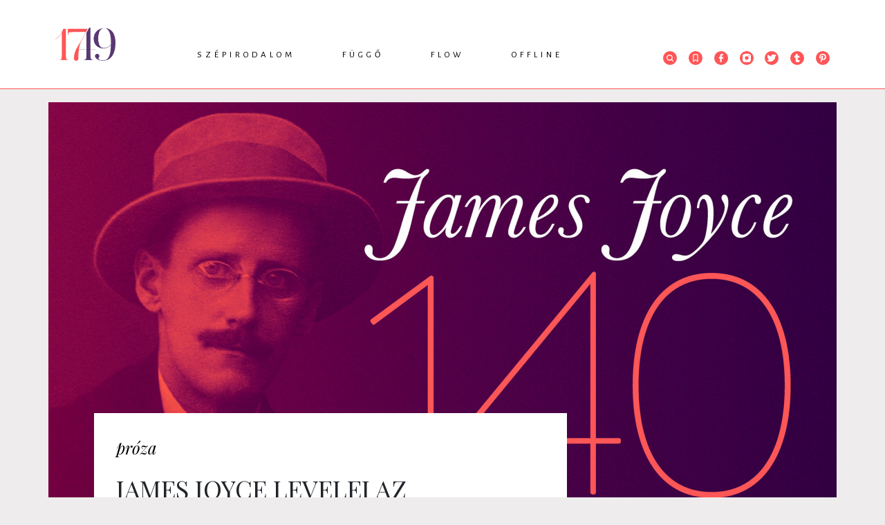

--- FILE ---
content_type: text/html; charset=UTF-8
request_url: https://1749.hu/szepirodalom/proza/james-joyce-levelei-az-ulyssesrol.html
body_size: 14495
content:
<!doctype html>
<html class="html" lang="hu">
<!-- HEAD START -->
<head>
    <meta charset="utf-8">
<meta name="format-detection" content="telephone=no">
<meta name="viewport" content="width=device-width, initial-scale=1, shrink-to-fit=no">
<meta name="title" content="James Joyce levelei az Ulyssesről - 1749">

<title>James Joyce levelei az Ulyssesről - 1749</title>

<meta http-equiv="X-UA-Compatible" content="IE=edge">
<meta name="viewport" content="width=device-width, initial-scale=1">
<meta name='language' content='HU'>
<meta name="description" content="Válogatás James Joyce leveleiből Gula Marianna fordításában.">
<meta name="keywords" content=", James Joyce, ír próza, angol nyelv, Gula Marianna, Ír irodalom, 1749, Próza">
<meta name="robots" content="index, follow">

<meta property="og:locale" class="meta" content="hu_HU">
<meta property="og:site_name" content="1749">
<meta property="og:type" content="article">
<meta property="og:title" content="James Joyce levelei az Ulyssesről - 1749">
<meta property="og:description" content="Válogatás James Joyce leveleiből Gula Marianna fordításában.">
<meta property="og:url" content="https://1749.hu/szepirodalom/proza/james-joyce-levelei-az-ulyssesrol.html">
<meta property="og:image" content="https://1749.hu/file/slides/1/17330/fe_600_315_joyce140.jpg">
<meta property="og:image:width" content="600"/>
<meta property="og:image:height" content="315"/>
<meta property="og:image:secure_url" content="https://1749.hu/file/slides/1/17330/fe_600_315_joyce140.jpg"/>
<meta property="fb:app_id" content="0">
<meta name="twitter:title" content="James Joyce levelei az Ulyssesről - 1749">
<meta name="twitter:card" content="">
<meta name="twitter:description" content="Válogatás James Joyce leveleiből Gula Marianna fordításában.">
<meta name="twitter:image" content="https://1749.hu/file/slides/1/17330/fe_600_315_joyce140.jpg">

<!-- Web Application Manifest -->
<link rel="manifest" href="https://1749.hu/manifest.json">
<!-- Chrome for Android theme color -->
<meta name="theme-color" content="#000000">

<!-- Add to homescreen for Chrome on Android -->
<meta name="mobile-web-app-capable" content="yes">
<meta name="application-name" content="1749">
<link rel="icon" sizes="512x512" href="/img/icons/icon-512x512.png">

<!-- Add to homescreen for Safari on iOS -->
<meta name="apple-mobile-web-app-capable" content="yes">

<meta name="apple-mobile-web-app-title" content="1749">
<link rel="apple-touch-icon" href="/img/icons/icon-512x512.png">

<!-- Tile for Win8 -->
<meta name="msapplication-TileColor" content="#ffffff">
<meta name="msapplication-TileImage" content="/img/icons/icon-512x512.png">
    <!-- FAVICONS START -->
    <link rel="icon" type="image/x-icon" href="https://1749.hu/favicon.ico">
    <!-- FAVICONS END -->
    <!-- GLOBAL STYLES -->
    <!-- Custom styles for this template -->
<link href="https://fonts.googleapis.com/css?family=Playfair+Display:700,900" rel="stylesheet">
<!-- Custom styles for this template -->
<link rel="stylesheet" type="text/css" href="/css/app.css?id=4a61e991d92d232325ba" as="style">
<link href="https://unpkg.com/aos@2.3.1/dist/aos.css" rel="stylesheet">
    <link rel="stylesheet" type="text/css" href="/css/gallery.css?id=4b6bf1ed48ecf135e3d0" as="style">
    <!-- GLOBAL STYLES -->
    <!-- Google Tag Manager -->






<!-- End Google Tag Manager -->

<!-- Google tag (gtag.js) -->
<script async src="https://www.googletagmanager.com/gtag/js?id=G-ENE1KX8WZG"></script>
<script>
  window.dataLayer = window.dataLayer || [];
  function gtag(){dataLayer.push(arguments);}
  gtag('js', new Date());

  gtag('config', 'G-ENE1KX8WZG');
</script>
</head>
<!-- HEAD END -->
<!-- BODY START -->
<body class="body">
    <!-- Load Facebook SDK for JavaScript -->
<div id="fb-root"></div>
<script async defer crossorigin="anonymous" src="https://connect.facebook.net/hu_HU/sdk.js#xfbml=1&version=v5.0&appId=1235720503224531&autoLogAppEvents=1"></script>    <div id="app" >

            <!-- HEADER START -->
<header class="header-fixed">
    <div class="container">
        <div class="row">
            <div class="col-lg-12">
                                <div class="header-wrapper">
                    <div class="text-center py-4">
                        <a href="/">
                            <img src="https://1749.hu/img/1749_logo.png" alt="" class="lazy">
                        </a>
                    </div>
                    <nav class="nav">
                        <ul class="nav-menu">
                                        <li>
            <a href="https://1749.hu/szepirodalom">Szépirodalom</a>
            <div class="nav-dropdown-container">
                <ul class="nav-dropdown">
                    
                                                                        <li><a href="https://1749.hu/szepirodalom/intro">Intro</a></li>
                    
                                                                        <li><a href="https://1749.hu/szepirodalom/vers">Vers</a></li>
                    
                                                                        <li><a href="https://1749.hu/szepirodalom/proza">Próza</a></li>
                    
                                                                        <li><a href="https://1749.hu/szepirodalom/drama">Dráma</a></li>
                                    </ul>
            </div>
        </li>
                                <li>
            <a href="https://1749.hu/fuggo">Függő</a>
            <div class="nav-dropdown-container">
                <ul class="nav-dropdown">
                    
                                                                        <li><a href="https://1749.hu/fuggo/essze">Esszé</a></li>
                    
                                                                        <li><a href="https://1749.hu/fuggo/kritika">Kritika</a></li>
                    
                                                                        <li><a href="https://1749.hu/fuggo/tanulmany">Tanulmány</a></li>
                    
                                                                        <li><a href="https://1749.hu/fuggo/podcast">Podcast</a></li>
                                    </ul>
            </div>
        </li>
                                <li>
            <a href="https://1749.hu/flow">Flow</a>
            <div class="nav-dropdown-container">
                <ul class="nav-dropdown">
                    
                                                                        <li><a href="https://1749.hu/flow/hir">Hír</a></li>
                    
                                                                        <li><a href="https://1749.hu/flow/interju">Interjú</a></li>
                    
                                                                        <li><a href="https://1749.hu/flow/muhelynaplo">Műhelynapló</a></li>
                    
                                                                        <li><a href="https://1749.hu/flow/ikszek">Ikszek</a></li>
                    
                                                                        <li><a href="https://1749.hu/flow/toplista">Toplista</a></li>
                                    </ul>
            </div>
        </li>
                                <li>
            <a href="https://1749.hu/offline">Offline</a>
            <div class="nav-dropdown-container">
                <ul class="nav-dropdown">
                    
                                                                        <li><a href="https://1749.hu/offline/1749-konyvek">1749 könyvek</a></li>
                    
                                                                        <li><a href="https://1749.hu/offline/rendezvenyek">Rendezvények</a></li>
                                    </ul>
            </div>
        </li>
                            </ul>

                                </nav>
                    <div class="header-icons">
                        <ul>
                            <li class="header-search">
     <form class="" id="form_header_search" action="https://1749.hu/kereses" method="GET">
         <div class="header-search-input">
             <span class="search-icon"><svg class="" xmlns="http://www.w3.org/2000/svg" xmlns:xlink="http://www.w3.org/1999/xlink" width="20" height="20" viewBox="0 0 20 20">
    <defs>
        <path id="prefix__a" d="M0 0L10.237 0 10.237 10.255 0 10.255z"/>
    </defs>
    <g fill="none" fill-rule="evenodd">
        <circle cx="10" cy="10" r="10" fill="#FF5557"/>
        <g transform="translate(5 5)">
            <mask id="prefix__b" fill="#fff">
                <use xlink:href="#prefix__a"/>
            </mask>
            <path fill="#FFF" d="M4.424 7.526c-1.71 0-3.1-1.391-3.1-3.101s1.39-3.102 3.1-3.102c1.71 0 3.101 1.392 3.101 3.102s-1.39 3.1-3.1 3.1zm3.546-.49c.576-.773.88-1.672.88-2.611C8.85 1.985 6.863 0 4.423 0 1.985 0 0 1.985 0 4.425c0 2.439 1.985 4.424 4.424 4.424.94 0 1.838-.303 2.61-.877l2.272 2.283.931-.94-2.267-2.28z" mask="url(#prefix__b)"/>
        </g>
    </g>
</svg></span>
             <input class="form-control" type="text"  name="search" placeholder="Keresés" aria-label="Keresés">
         </div>
    </form>

</li>

                                        <li><a href="https://1749.hu/konyvjelzoim"><svg class="" xmlns="http://www.w3.org/2000/svg" width="20" height="20" viewBox="0 0 20 20">
    <g fill="none" fill-rule="evenodd">
        <circle cx="10" cy="10" r="10" fill="#FF5557"/>
        <path fill="#FFF" stroke="#FFF" stroke-width=".4" d="M7.156 14.409l2.656-2.094c.113-.09.263-.09.376 0l2.656 2.094V5.625c0-.214-.14-.375-.328-.375H7.484c-.187 0-.328.16-.328.375v8.784zm-.359 1.09c-.169-.019-.298-.181-.297-.376V5.625c0-.617.445-1.125.984-1.125h5.032c.54 0 .984.508.984 1.125v9.498c0 .208-.146.376-.327.377-.068 0-.134-.024-.19-.068L10 13.081l-2.984 2.351c-.064.051-.141.075-.219.066h0z"/>
    </g>
</svg></a></li>
                            <li><a href="https://www.facebook.com/1749online" target="_blank"><svg class="" id="Layer_1" xmlns="http://www.w3.org/2000/svg" viewBox="0 0 20 20" width="20" height="20">
    <circle class="cls-1" cx="10" cy="10" r="10" fill="#ff5557"/>
    <path fill="#fff" class="cls-2"
          d="M12.84,8.49h-2V7.07c0-.65.17-1.08,1.1-1.08h.85a.32.32,0,0,0,.32-.33V4.23a.32.32,0,0,0-.32-.32H11.38A2.68,2.68,0,0,0,8.52,6.85V8.49H7.16a.32.32,0,0,0-.33.32v1.7a.32.32,0,0,0,.32.32H8.53v5.26h2.3V10.83h1.82a.32.32,0,0,0,.32-.29l.2-1.69a.32.32,0,0,0-.32-.36"/>
</svg></a></li>
                            <li><a href="https://www.instagram.com/1749online/?hl=hu" target="_blank"><svg class="" id="Layer_1" xmlns="http://www.w3.org/2000/svg" viewBox="0 0 20 20" width="20" height="20">
    <circle class="cls-1" cx="10" cy="10" r="10" fill="#ff5557"/>
    <path fill="#fff" class="cls-2"
          d="M16.1,10.78c0-.27,0-.54,0-.81V7.17a3,3,0,0,0-.61-1.85,3.61,3.61,0,0,0-3-1.46h-5a3.64,3.64,0,0,0-1.7.39,3.2,3.2,0,0,0-1.89,3v5.51a3,3,0,0,0,.54,1.75,3.54,3.54,0,0,0,3,1.54c1.26,0,2.55,0,3.79,0h1.38A3.69,3.69,0,0,0,14,15.77a3.29,3.29,0,0,0,2.07-3.11C16.1,12,16.1,11.4,16.1,10.78ZM13.85,7.12a.75.75,0,0,1-.52.22.77.77,0,0,1-.72-.78A.8.8,0,0,1,12.84,6a.73.73,0,0,1,.5-.21.77.77,0,0,1,.74.79A.81.81,0,0,1,13.85,7.12Z"/>
    <path fill="#ff5557" class="cls-1" d="M11.9,11.81a2.65,2.65,0,0,1-1.89.78h0A2.62,2.62,0,1,1,12.67,10,2.59,2.59,0,0,1,11.9,11.81Z"/>
</svg></a></li>
                            <li><a href="https://twitter.com/1749online" target="_blank"><svg class="" id="Layer_1" xmlns="http://www.w3.org/2000/svg" viewBox="0 0 20 20" width="20" height="20">
    <circle class="cls-1" cx="10" cy="10" r="10" fill="#ff5557"/>
    <path fill="#fff" class="cls-2"
          d="M12.38,4.8A2.78,2.78,0,0,0,9.46,7.63v.13A7,7,0,0,1,5.11,5.4a.42.42,0,0,0-.33-.16h0a.46.46,0,0,0-.34.21,2.78,2.78,0,0,0-.09,2.71l-.12.05A.44.44,0,0,0,4,8.58v0a2.82,2.82,0,0,0,1,2.12.43.43,0,0,0-.08.42,2.83,2.83,0,0,0,1.58,1.72A4.81,4.81,0,0,1,4,13.25H3.94a.44.44,0,0,0-.23.81A7.73,7.73,0,0,0,7.83,15.2a7.1,7.1,0,0,0,5.52-2.38,7.47,7.47,0,0,0,1.87-4.9V7.83a5.44,5.44,0,0,0,1.19-1.21.45.45,0,0,0,.08-.26.43.43,0,0,0-.42-.43H16a3.29,3.29,0,0,0,.17-.39A.44.44,0,0,0,16,5.08a.42.42,0,0,0-.49,0,4.37,4.37,0,0,1-1.23.48,2.85,2.85,0,0,0-1.9-.72Z"/>
</svg></a></li>
                            <li><a href="https://www.tumblr.com/blog/1749online" target="_blank"><svg class="" id="Layer_1" xmlns="http://www.w3.org/2000/svg" viewBox="0 0 20 20" width="20" height="20">
<!--    <defs>-->
<!--        <style>.cls-1{fill:#ff5557;}.cls-2{fill:#fff;}</style>-->
<!--    </defs>-->
    <circle class="cls-1" cx="10" cy="10" r="10" fill="#ff5557"/>
    <path fill="#fff" class="cls-2"
          d="M10.64,16.09c-2,0-3-.94-3-2.89V9.39H6.24a.2.2,0,0,1-.2-.2V7a.19.19,0,0,1,.07-.15.17.17,0,0,1,.15,0,1.5,1.5,0,0,0,1.09-.39,2.93,2.93,0,0,0,.72-2.25.21.21,0,0,1,.21-.2H10.5a.2.2,0,0,1,.21.2V6.75h2.43a.2.2,0,0,1,.21.2V9.19a.2.2,0,0,1-.21.2H10.71v2.69a1,1,0,0,0,.3.86c.22.16.58.14,1.07,0h0a5.59,5.59,0,0,0,.52-.22.22.22,0,0,1,.28.08l1,1.83a.23.23,0,0,1,0,.26A5.64,5.64,0,0,1,10.64,16.09Zm1.51-3Z"/>
</svg></a></li>
                            <li><a href="https://hu.pinterest.com/1749online" target="_blank"><svg class="" id="Layer_1" xmlns="http://www.w3.org/2000/svg" viewBox="0 0 20 20" width="20" height="20">
    <circle class="cls-1" cx="10" cy="10" r="10" fill="#ff5557"/>
    <path fill="#fff" class="cls-2"
          d="M10.16,3.85C6.62,3.85,5,6.21,5,8.4a3,3,0,0,0,1.51,2.8.39.39,0,0,0,.35,0A.32.32,0,0,0,7,11s0-.17.09-.31l.12-.51a.49.49,0,0,0-.09-.38,2.5,2.5,0,0,1-.38-1.35A2.94,2.94,0,0,1,10,5.5a2.72,2.72,0,0,1,2.94,2.73c0,1.79-.91,3.09-2.16,3.09A1,1,0,0,1,10,11a.81.81,0,0,1-.15-.71c.08-.3.18-.62.28-.93h0a5.5,5.5,0,0,0,.35-1.5A1.12,1.12,0,0,0,9.31,6.62,1.76,1.76,0,0,0,7.76,8.56,2.73,2.73,0,0,0,8,9.65c-.12.5-.74,3-.86,3.5a8.18,8.18,0,0,0,0,2.71.27.27,0,0,0,.21.22h.06A.27.27,0,0,0,7.65,16,9.54,9.54,0,0,0,8.9,13.6c.07-.22.25-.91.37-1.34a2.43,2.43,0,0,0,1.63.6c2.33,0,4.09-2,4.09-4.66A4.52,4.52,0,0,0,10.16,3.85Z"/>
</svg></a></li>
                        </ul>
                    </div>
                </div>
                            </div>
        </div>
    </div>
</header>
<!-- HEADER END -->

        <!-- MAIN START -->
        <main role="main" class="main-container">
            

    <div class="container lead-image-container">
        <div class="row">
            <div class="col-lg-12 p-0">
                <div class="position-relative">
        <img class="lazy img-fluid" src="https://1749.hu/file/slides/1/17330/fe_1140_630_joyce140.jpg" alt="James Joyce levelei az Ulyssesről">
                <div class="img-source">
            Fotó: Wikipedia
        </div>
            </div>
            </div>
        </div>
    </div>

    <div class="container bg-white">
        <div class="row">
            <div class="col-lg-8 col-sm-12">
                <div class="article  has-lead-image  ">
                    <div class="article-category">
    <a href="https://1749.hu/szepirodalom/proza">próza</a>
</div>

    <div class="article-title">James Joyce levelei az Ulyssesről</div>

    <ul class="article-tags">
                                        <li><a href="https://1749.hu/kereses?tag=james-joyce">#James Joyce</a></li>
                                                <li><a href="https://1749.hu/kereses?tag=ir-proza">#ír próza</a></li>
                                                <li><a href="https://1749.hu/kereses?tag=angol-nyelv">#angol nyelv</a></li>
                                                <li><a href="https://1749.hu/kereses?tag=gula-marianna">#Gula Marianna</a></li>
                                                <li><a href="https://1749.hu/kereses?tag=ir-irodalom">#Ír irodalom</a></li>
                    </ul>

<div class="article-info d-flex align-items-center ">
                            <span class="article-author"><a href="https://1749.hu/szerzo/james-joyce-1882-1941">James Joyce (1882-1941)</a></span> |
                                                <span class="article-author"><a href="https://1749.hu/szerzo/gula-marianna-1970">Gula Marianna (1970)</a></span> |
                                    <span class="article-date">2022. 02. 02.</span> |
                        <span class="article-reading-time">olvasási idő: 12 perc</span> |
        <span class="article-social">
            <a href="https://www.facebook.com/sharer/sharer.php?u=https://1749.hu/szepirodalom/proza/james-joyce-levelei-az-ulyssesrol.html"
               class="text-decoration-none"
               target="_blank"><svg class="" id="Layer_1" xmlns="http://www.w3.org/2000/svg" viewBox="0 0 20 20" width="20" height="20">
    <circle class="cls-1" cx="10" cy="10" r="10" fill="#ff5557"/>
    <path fill="#fff" class="cls-2"
          d="M12.84,8.49h-2V7.07c0-.65.17-1.08,1.1-1.08h.85a.32.32,0,0,0,.32-.33V4.23a.32.32,0,0,0-.32-.32H11.38A2.68,2.68,0,0,0,8.52,6.85V8.49H7.16a.32.32,0,0,0-.33.32v1.7a.32.32,0,0,0,.32.32H8.53v5.26h2.3V10.83h1.82a.32.32,0,0,0,.32-.29l.2-1.69a.32.32,0,0,0-.32-.36"/>
</svg> megosztás</a> | 0
        </span> |
        <div
    class="article-bookmark bookmark"
    data-article-id="4401"
    data-bookmarked=""
    onclick="document.getElementById('bookmark-form').submit();"
>

    <div class="bookmark-icon">
                    <svg class="" xmlns="http://www.w3.org/2000/svg" width="20" height="20" viewBox="0 0 20 20">
    <g fill="none" fill-rule="evenodd">
        <circle cx="10" cy="10" r="10" fill="#D8D8D8"/>
        <path fill="#FFF" stroke="#FFF" stroke-width=".4" d="M7.156 14.409l2.656-2.094c.113-.09.263-.09.376 0l2.656 2.094V5.625c0-.214-.14-.375-.328-.375H7.484c-.187 0-.328.16-.328.375v8.784zm-.359 1.09c-.169-.019-.298-.181-.297-.376V5.625c0-.617.445-1.125.984-1.125h5.032c.54 0 .984.508.984 1.125v9.498c0 .208-.146.376-.327.377-.068 0-.134-.024-.19-.068L10 13.081l-2.984 2.351c-.064.051-.141.075-.219.066h0z"/>
    </g>
</svg>            </div>
    <form action="https://1749.hu/bookmark" method="post" id="bookmark-form">
        <input type="hidden" name="_token" value="AeYk8djcxFaujjuE03tpDNfQnbsCvWX9m8OwjGXf">        <input type="hidden" name="id" value="4401">
        <input type="hidden" name="bookmarked" value="">
    </form>
</div>

            </div>
                    <div class="article-body-wrapper">
                        <div class="article-lead">
                            <p><strong>Válogatás az Ulysses szerzőjének leveleiből Gula Marianna fordításában. </strong></p>
                        </div>
                        <div class="article-body">
                            <p>Címzett: Harriet Shaw Weaver<a href="#_edn1" name="_ednref1"><span>[1]</span></a></p>
<ol start="1919">
<li>július 2., <em>Universitätstrasse 29, Zürich</em></li>
</ol>
<p>Kedves Miss Weaver: […] Ami a regényemet, az <em>Ulysses</em>t illeti, egy éven belül nem valószínű, hogy elkészül, és amikor elkészül (már ha elkészül), nem hiszem, hogy Mr. Richards<a href="#_edn2" name="_ednref2"><span>[2]</span></a> vagy az Egyesült Királyságban bármelyik kollégája kiadná, vagy egyáltalán találna olyan nyomdászokat, akik kinyomtatnák. Bizonyos személyes problémák is hátráltatják a munkát – azon kevés olvasó megkönnyebbülésére, akik figyelemmel kísérik. A New York-i kiadóm, aki nagyon barátságos és tele van energiával, írja, hogy Angliába hajózik. Talán már meg is érkezett. Szándékában áll felkeresni Önt a végleges könyvmegjelenéssel kapcsolatban – csak nyomdába kerül majd valahol, mondjuk Afrikában. […]</p>
<p> </p>
<p>Címzett: Carlo Linati (a levél eredeti nyelve: olasz)<a href="#_edn3" name="_ednref3"><span>[3]</span></a></p>
<ol start="1920">
<li>szeptember 21., <em>Rue de l’Assomption 5, Párizs XVI</em></li>
</ol>
<p>Kedves Mr Linati: […] tekintve, hogy milyen iszonyat terjedelmes és iszonyat komplex lesz majd háromszor is istenverte regényem, az lenne a legjobb, ha küldenék valamiféle összefoglalót – kulcsot – vázat – sémát (kizárólag személyes használatra). […] A regény két népnek (izraelita – ír), ugyanakkor az emberi test körforgásának az eposza, továbbá egy nap (az élet) kis története. Gyerekkorom óta lenyűgöz Odüsszeusz karaktere. Tizenöt éve, amikor belefogtam az írásba, egy elbeszélést terveztem a <em>Dublini emberek</em>be, de azt feladtam. Hét évig dolgoztam ezen a könyvön – a fene egye meg! Ugyanakkor afféle enciklopédia is. Az volt a szándékom, hogy átültessem a mítoszt <em>sub specie temporis nostri</em>, illetve hogy minden kaland (vagyis minden óra, minden szerv, minden művészet a szomatikus nagy egészben egymással folyamatosan összefonódva) ne csak lehetővé tegye, de meg is teremtse a saját technikáját. Minden kaland, mondhatni, egy ember, habár több ember vesz részt bennük – olyanformán, ahogy Aquinói Szent Tamás jellemzi a mennyei seregeket. Az angol nyomdászok egy szót sem voltak hajlandók kinyomtatni belőle. Amerikában négyszer tiltották be a folyóiratot.<a href="#_edn4" name="_ednref4"><span>[4]</span></a> Most meg, úgy hallom, valami nagy mozgalom van készülőben a könyv megjelenése ellen, melyben puritánok, angol imperialisták, ír köztársaságpártiak és katolikusok egyesítik az erőiket – micsoda szövetség! Megérdemelném a Nobel-békedíjat, a mindenit!</p>
<p></p>
<p> </p>
<p></p>
<p>Címzett: John Quinn<a href="#_edn5" name="_ednref5"><span>[5]</span></a></p>
<ol start="1920">
<li>november 24., <em>rue de’l Université 9, Párizs VII</em></li>
</ol>
<p>Kedves Mr Quinn: […] 1914-ben kezdtem írni az <em>Ulysses</em>t, és feltehetően 1921-ben fogom befejezni. Azt hiszem, ez a huszadik lakás, ahol írom – és a leghidegebb. Az összes jegyzet megtölt egy kis bőröndöt, de a folyamatos költözés során gyakran nem volt rá lehetőségem, hogy szortírozzam őket, mielőtt bizonyos részek megjelentek volna. A beszúrásoknak (főként szavak vagy szókifejezések, ritkán szövegrészek) be kell kerülniük a könyvváltozatba. Mielőtt Triesztből elindultam, a <em>Kirké</em>vel bezárólag minden fejezethez megcsináltam ezt a szortírozást. A <em>Lótuszevők</em>, a <em>Laisztrügónok</em>, a <em>Nauszikaá</em> és a <em>Küklopsz</em> fejezetekben van a legtöbb betoldás. […]</p>
<p>Remélem, a <em>Kirké</em> fejezetet még karácsony előtt befejezem. Az <em>Eumaiosz</em> nagyjából már megvan, így januárban tudom küldeni. […] Január után szükségem lesz pár hónap pihenésre, hogy megírjam az <em>Ithaka</em> és a <em>Pénelopé</em> fejezeteket, de ezeknek a körvonalai már 1916 óta alakulnak, és sokkal rövidebbek, mint a <em>Kirké</em> fejezet. </p>
<p> </p>
<p>Címzett: Harriet Shaw Weaver</p>
<ol start="1921">
<li>augusztus 7., <em>71 rue du Cardinal Lemoine, Párizs V</em></li>
</ol>
<p>Kedves Miss Weaver: Öt hét boldogító vakációra küldött a szemem – a legfurcsább, bár nem a legrosszabb roham után, mert három hét helyett három óra alatt tetőzött. Azok, akik kitartóan hitték, hogy már fiatalon fél lábbal a sírban voltam, biztos nagyon tanulságosnak ítélték volna, ha látják, hogyan fetrengek a szőnyegen. De legalább viszonylag gyorsan kijöttem belőle. Javasolják, hogy menjek Aix-les-Bains-be, de én inkább Ithakában vagyok. Írok, átírok és javítok, egy vagy két szemmel, legalább napi tizenkét órában, akkor tartok csak egy ötperces szünetet, amikor már semmit sem látok. Aztán tovább zakatol az agyam, de ez semmi ahhoz képest, hogy az olvasóim agya hogy fog majd zakatolni. Nem jöttem teljesen rendbe, és ez a lehető legrosszabb dolog, amit most csinálok, de nem tudom nem csinálni. Azért is ostobaság, mert a könyv megjelenésével ennek a munkának valószínűleg a tizede sem fog megtérülni. Az előfizetések nagyon lassan és gyéren érkeztek be eddig, és úgy tűnik, most már apadóban vannak, vagy el is apadnak… Próbálom behozni a lemaradást. […]</p>
<p>Az volt a terv, hogy negyvennyolc órára elmegyek valahova pihenni, de úgy döntöttem, inkább maradok. Ha lefeküdnék az ország valamelyik távoli zugában, annyira fáradt vagyok, hogy nem lenne energiám felkelni.</p>
<p>Már megvan az <em>Ithaka</em> nagy része, de még be kell fejezni, átdolgozni, átrendezni, főleg a szerkezete miatt. A <em>Pénelopé</em> első mondatát is megírtam, de mivel 2500 szót tartalmaz, nagyobb teljesítmény, mint amilyennek látszik. A fejezet nyolc vagy kilenc mondatból áll, mind egyformán hétmérföldes, és egy egyszótagú szóval végződik. Bloom és Bloomék hamarosan holtak lesznek, hála Istennek. Mindenki azt mondja, hogy Bloomnak már rég meg kellett volna halnia…</p>
<p> </p>
<p>Címzett: Harriet Shaw Weaver</p>
<ol start="1921">
<li>augusztus 30., <em>71, rue du Cardinal Lemoine, Párizs V</em></li>
</ol>
<p>Kedves Miss Weaver: […] Kénytelen voltam a napi tizenhat óra munkát hatra csökkenteni, miután rám jött egy roham, úgy tűnik, valamitől elájultam. […] Körülbelül két óráig tartott, nagyon ideges voltam, és rendesen megijedtem. Azóta a maratonra edzek, napi 12 vagy 14 kilométert gyalogolok, és a Szajnát kémlelem, hol tudnám Bloomot egy 25 kilós súllyal a lábán bedobni. […]</p>
<p>   </p>
<p>Címzett: Harriet Shaw Weaver</p>
<ol start="1921">
<li>október 7., <em>9,</em> <em>Rue de l’Université, Párizs VII</em></li>
</ol>
<p>Kedves Miss Weaver: Csak pár sorban jelzem, hogy ismét itt vagyok, kéziratok és ceruzák (piros, zöld és kék), többpolcnyi könyv, kofferek és egyéb kellékek kíséretében, korrektúrákkal elhavazva és őrült iramban dolgozva. Még vagy három hét, és befejezem az <em>Ulysses</em>t, hála Istennek, és (ha a francia nyomdászok nem ugrálnak mind fejvesztve a Rhône-ba, amikor meglátják a tőlem visszakapott mozaikokat), november elején meg is fog jelenni. A <em>Pénelopé</em> fejezetet elküldtem a nyomdásznak, mivel Larbaud szeretné még azelőtt elolvasni, hogy a <em>Nouvelle Revue Française</em>-be készülő cikkét befejezi. A megelőző <em>Ithaka</em> fejezetet most rakom rendbe. Valójában ez a vége, mert a <em>Pénelopé</em>nak nincsen eleje, közepe vagy vége. […] Az <em>Aiolosz</em> fejezetet átdolgoztam. A <em>Hádész</em> és <em>Lótuszevők</em> fejezeteket jelentősen bővítettem, és a többi fejezeten is jócskán alakítgattam. A <em>Télemakhiá</em>ban (első három fejezet) azonban nem sok minden változott. A következő három hetet még bírni fogják a szemeim, bár tudom, hogy őrültség ennyit terhelni őket, de már minden irányból érzem a türelmetlenséget, mely részben elvárásból, részben pedig bosszúságból fakad. Nagyon-nagyon lassan haladok, és éppen csak annyi energiám van, hogy megírjam az <em>Ithaka</em> kopár sziklaoldalait.</p>
<p>Szívélyes üdvözlettel, alig várva, hogy hét év után ismét szabadlábra kerülhessek.</p>
<p> </p>
<p>Címzett: Harriet Shaw Weaver</p>
<ol start="1922">
<li>február 8., <em>Rue de l’Université, 9, Párizs VII</em></li>
</ol>
<p>Kedves Miss Weaver: Nagyon köszönöm kedves táviratát. Február 2-án megérkezett Párizsba két példány az <em>Ulysses</em>ből (no. 901 és 902), majd február 5-én további kettő (no. 251 és 252). Egy példány kiállításra került, a másik hárommal meg előfizetők indultak szerte a világba. A bejelentés óta, hogy megjelent a könyv, a boltot folyamatosan rohamozzák a vásárlók – naponta kétszer, háromszor is idehajtatnak, de nincs mit adni nekik. Egy rakás távirat és telefon után végre úgy tűnik, ma jön 7 példány, és holnap további 30. Nehéz lett volna a könyv történetének ennél idegölőbb befejezést elképzelni! A <em>deluxe</em> kiadás első 10 példánya nem lesz kész szombat előtt, így legkorábban jövő hét kedden fogja a saját példányát kézhez kapni (no. 1). […]</p>
<p> </p>
<p>Címzett: Robert McAlmon<a href="#_edn6" name="_ednref6"><span>[6]</span></a></p>
<ol start="1922">
<li>február 11., <em>Rue de l’Université, 9, Párizs VII</em></li>
</ol>
<p>Kedves McAlmon: Február 2-án, a születésnapomon, megjelent az <em>Ulysses</em>. […] A megjelenés utáni első héten 4 példányt küldtek csupán az <em>Ulysses</em>ből, mert valami nem stimmelt a borítóval. Képzelheted, micsoda jelenetek voltak a boltban! Jó kis idegölő befejezés. Végre jött 80 vagy 100 példány, de még mindig feldúlt vagyok, és közben próbálok Miss Beachnek<a href="#_edn7" name="_ednref7"><span>[7]</span></a> a postázásban segíteni, úgy csomagolni, ahogy eddig még nem csomagoltak. A <em>British Museum</em> is rendelt belőle egyet, meg a <em>Times</em> is, így azt ajánlom, minél hamarabb menj el gyónni, mert közelg az ítélet napja. A <em>Dail Eireann</em> propagandaminisztere is meglátogatott, és érdeklődött, tervezem-e, hogy visszatérek Írországba – amire kitérő választ adtam. Olybá tűnik, hogy kabinetminiszteri minőségében fel akar terjeszteni a Nobel-díjra, azt követően, hogy ratifikálták az egyezményt a Westminsterben, bár e lépést nem a kabinet nevében tervezi megtenni. Van egy sejtésem, hogy ha nem gondolja meg magát a teljes szöveg ismeretében, a tárcáját fogja elveszteni, nekem meg a legcsekélyebb esélyem sincs a díjat megnyerni…</p>
<p> </p>
<p>Címzett: Robert McAlmon</p>
<ol start="1922">
<li>március 1.,<em> Rue de l’Université, 9, Párizs VII</em></li>
</ol>
<p>Kedves McAlmon: Isten tudja, mikor mehetek már végre egy kis szabadságra. Darantière a maradék kis eszemet is elveszi. Egy hónapja nem küld példányt, és sajtópéldányokat sem lehet belőle kisajtolni. Itt kell maradnom és a <em>deluxe</em> példányokat dedikálnom. Emellett két lakás után kajtattam. Az egyik már elúszott, de a másikból még lehet valami. Meddig maradsz ott? Remélem, nem haragszol, hogy semmilyen formában nem írtam. Ha itt lennél, értenéd a helyzetet. Befejezted már az <em>Ulysses</em>t? Ha igen, hallani szeretném, hogy mi a véleményed az egészről. Az utolsó két fejezet hemzseg a hibáktól. […] Tegnap meglátogatott egy újságíró, és megkérdezte, hogy most éppen mit írok!!! […]</p>
<p align="center"><span>*</span></p>
<p>Jegyzetek:</p>
<p><a href="#_ednref1" name="_edn1"><span>[1]</span></a> Harriet Shaw Weaver 1914-ben a londoni <em>Egoist</em> irodalmi folyóirat szerkesztőjeként lépett először kapcsolatba Joyce-szal – amikor az <em>Egoist</em> sorozatformában publikálni kezdte az <em>Ifjúkori önarckép</em>et, amely aztán 1917-ben az <em>Egoist</em>nál jelent meg könyvformában is –, és Joyce élete végéig szoros és szerteágazó kapcsolatban maradtak egymással. Miss Weaver nemcsak Joyce szerkesztője és kiadója, illetve egy idő után barátja volt, de vagyonos lévén jelentős és folyamatos anyagi támogatást is nyújtott neki. Mivel Joyce Triesztben, Zürichben, majd Párizsban élt, Miss Weaver pedig Angliában, leginkább levélben érintkeztek egymással.</p>
<p><a href="#_ednref2" name="_edn2"><span>[2]</span></a> 1914-ben Grant Richards londoni kiadójánál, kilencévnyi huzavona után került végre nyomtatásba a <em>Dublini emberek</em>.</p>
<p><a href="#_ednref3" name="_edn3"><span>[3]</span></a> Az író-műfordító Carlo Linati fordította Joyce-ot elsőként olaszra, jóllehet nem az <em>Ulysses</em>t, hanem a <em>Száműzöttek</em>et. Linati volt az első, akinek 1920 szeptemberében Joyce küldött egy megértést segítő vázat az <em>Ulysses</em>hez. Később az <em>Ulysses</em> francia fordításában részt vevő Valéry Larbaud-nak és Stuart Gilbertnek is küldött ilyen sémát, szintén személyes használatra, de nem ugyanazt, mint Linatinak.   </p>
<p><a href="#_ednref4" name="_edn4"><span>[4]</span></a> Az <em>Ulysses</em> 1918 tavasza és 1920 ősze között a <em>The</em> <em>Little Review</em> irodalmi folyóiratban jelent meg sorozatformában, de 1920 októberében ennek hirtelen vége szakadt, amikor is a folyóirat két női szerkesztőjét, Margaret Andersont és Jane Heapet „obszcenitás” terjesztésének vádjával perbe fogták.  </p>
<p><a href="#_ednref5" name="_edn5"><span>[5]</span></a> John Quinn New York-i ügyvéd, Joyce támogatója, és egy ideig az amerikai jogi képviselője.</p>
<p><a href="#_ednref6" name="_edn6"><span>[6]</span></a> 1921-től Joyce közeli, Párizsban élő amerikai íróbarátja. 1921 folyamán havonta több mint 100 dollárt utalt át Joyce számára, és később is támogatta anyagilag.</p>
<p><a href="#_ednref7" name="_edn7"><span>[7]</span></a> Az amerikai születésű Sylvia Beach <em>Shakespeare and Company</em> nevű párizsi könyvesboltja jelentette meg az <em>Ulysses</em>t Joyce negyvenedik születésnapján.</p>
<p> </p>
                        </div>
                    </div>
                </div>
            </div>
                        <div class="col-lg-4 col-sm-12 pb-sm-4">
                                <div class="beside-contents">
    <div class="beside-contents-title">A cikk szerzőjéről</div>
            <div class="card card-author">
    <div class="card-body">
        <div class="d-flex align-items-center">
            <div class="card-img">
                                <img src="https://1749.hu/file/slides/1/17318/fe_100_100_james_joyce_by_alex_ehrenzweig_1915_cropped.jpg" class="lazy img-fluid">
            </div>
            <div class="card-title">
                James Joyce (1882-1941)
            </div>
        </div>
        <div class="card-text">
            <p>Ír költő, író.</p>
        </div>
    </div>
</div>
    </div>



<div class="beside-contents">
    <div class="beside-contents-title">A fordítóról</div>
            <div class="card card-author">
    <div class="card-body">
        <div class="d-flex align-items-center">
            <div class="card-img">
                                <img src="https://1749.hu/file/slides/1/12954/fe_100_100_img_20.jpg" class="lazy img-fluid">
            </div>
            <div class="card-title">
                Gula Marianna (1970)
            </div>
        </div>
        <div class="card-text">
            <p>A Debreceni Egyetem Angol-Amerikai Intézetének oktatója. A James Joyce <em>Ulysses</em>ének kanonikus magyar fordítását jelentősen átdolgozó műfordítói  munkacsoport tagja (Európa 2012, Helikon 2021). Legutóbbi kötete: A<em> Tale of  a Pub: Re-Reading the “Cyclops” Episode of James Joyce’s </em>Ulysses <em>in the Context of Irish Cultural Nationalism </em>(Debreceni Egyetemi Kiadó, 2012).</p>
        </div>
    </div>
</div>
    </div>
            </div>
                    </div>
    </div>

        <div class="container">
        <div class="row">
            <div class="col-lg-12">
                <div class="section-title pb-lg-5 pb-sm-2">Kapcsolódó</div>
            </div>
        </div>
        <div class="row">
            <div class="col-lg-12">
                <div class="related-content d-flex justify-content-between">


                </div>
                                <slick v-cloak ref="slick" :options="slickOptions">
                                            <div class="card card-small mb-3">
    <div class="row">
        <div class="col-6">
                                        <img class="card-img-top lazy" src="https://1749.hu/file/slides/1/17339/fe_350_200_classic_shorts_joyce_cms.jpg" alt="">
                    </div>
        <div class="col-6">
            <div class="card-category font-italic">
                                <a href="https://1749.hu/fuggo/essze">esszé</a>
                            </div>
            <div class="card-body position-relative">
                <h5 class="card-title text-uppercase">Szerelmünk múltjának szellemei (James Joyce: A holtak)</h5>
                                <a href="https://1749.hu/fuggo/essze/szerelmunk-multjanak-szellemei-james-joyce-a-holtak.html" class="stretched-link"></a>
            </div>
            <div class="card-info">
                                    <span class="author"><a href="https://1749.hu/szerzo/keresztes-balazs-1990">Keresztes Balázs (1990)</a></span>
                    <span class="spacing">|</span>
                                                                                                        <span class="date">2022.02.04.</span>
                            </div>
        </div>
    </div>
</div>
                                            <div class="card card-small mb-3">
    <div class="row">
        <div class="col-6">
                                        <img class="card-img-top lazy" src="https://1749.hu/file/slides/1/17864/fe_350_200_joyce.jpg" alt="">
                    </div>
        <div class="col-6">
            <div class="card-category font-italic">
                                <a href="https://1749.hu/szepirodalom/proza">próza</a>
                            </div>
            <div class="card-body position-relative">
                <h5 class="card-title text-uppercase">James Joyce: Önarckép</h5>
                                <a href="https://1749.hu/szepirodalom/proza/james-joyce-onarckep.html" class="stretched-link"></a>
            </div>
            <div class="card-info">
                                    <span class="author"><a href="https://1749.hu/szerzo/james-joyce-1882-1941">James Joyce (1882-1941)</a></span>
                    <span class="spacing">|</span>
                                                                            <span class="author"><a href="https://1749.hu/szerzo/kappanyos-andras-1962">Kappanyos András (1962)</a></span>
                        <span class="spacing">|</span>
                                            <span class="author"><a href="https://1749.hu/szerzo/krommer-balazs-1976">Krommer Balázs (1976)</a></span>
                        <span class="spacing">|</span>
                                                                        <span class="date">2022.03.30.</span>
                            </div>
        </div>
    </div>
</div>
                                            <div class="card card-small mb-3">
    <div class="row">
        <div class="col-6">
                                        <img class="card-img-top lazy" src="https://1749.hu/file/slides/1/18866/fe_350_200_stephen_hero.jpg" alt="">
                    </div>
        <div class="col-6">
            <div class="card-category font-italic">
                                <a href="https://1749.hu/szepirodalom/proza">próza</a>
                            </div>
            <div class="card-body position-relative">
                <h5 class="card-title text-uppercase">James Joyce: Stephen Hero (részlet)</h5>
                                <a href="https://1749.hu/szepirodalom/proza/james-joyce-stephen-hero-reszlet.html" class="stretched-link"></a>
            </div>
            <div class="card-info">
                                    <span class="author"><a href="https://1749.hu/szerzo/james-joyce-1882-1941">James Joyce (1882-1941)</a></span>
                    <span class="spacing">|</span>
                                                                            <span class="author"><a href="https://1749.hu/szerzo/kappanyos-andras-1962">Kappanyos András (1962)</a></span>
                        <span class="spacing">|</span>
                                                                        <span class="date">2022.06.07.</span>
                            </div>
        </div>
    </div>
</div>
                                            <div class="card card-small mb-3">
    <div class="row">
        <div class="col-6">
                                        <img class="card-img-top lazy" src="https://1749.hu/file/slides/2/20318/fe_350_200_atokfoldje100.jpg" alt="">
                    </div>
        <div class="col-6">
            <div class="card-category font-italic">
                                <a href="https://1749.hu/flow/ikszek">Ikszek</a>
                            </div>
            <div class="card-body position-relative">
                <h5 class="card-title text-uppercase">Százéves az Átokföldje</h5>
                                <a href="https://1749.hu/flow/ikszek/szazeves-az-atokfoldje.html" class="stretched-link"></a>
            </div>
            <div class="card-info">
                                    <span class="author"><a href="https://1749.hu/szerzo/sarbu-aladar-1940">Sarbu Aladár (1940)</a></span>
                    <span class="spacing">|</span>
                                                                                                        <span class="date">2022.10.15.</span>
                            </div>
        </div>
    </div>
</div>
                                            <div class="card card-small mb-3">
    <div class="row">
        <div class="col-6">
                                        <img class="card-img-top lazy" src="https://1749.hu/file/slides/2/23040/joyce_sorozat_01.jpg" alt="">
                    </div>
        <div class="col-6">
            <div class="card-category font-italic">
                                <a href="https://1749.hu/fuggo/tanulmany">tanulmány</a>
                            </div>
            <div class="card-body position-relative">
                <h5 class="card-title text-uppercase">Szemlesütve (James Joyce és a szifilisz stigmája, 1. rész)</h5>
                                <a href="https://1749.hu/fuggo/tanulmany/szemlesutve-james-joyce-es-a-szifilisz-stigmaja-1-resz.html" class="stretched-link"></a>
            </div>
            <div class="card-info">
                                    <span class="author"><a href="https://1749.hu/szerzo/farkas-akos-1956">Farkas Ákos (1956)</a></span>
                    <span class="spacing">|</span>
                                                                                                        <span class="date">2023.05.25.</span>
                            </div>
        </div>
    </div>
</div>
                                            <div class="card card-small mb-3">
    <div class="row">
        <div class="col-6">
                                        <img class="card-img-top lazy" src="https://1749.hu/file/slides/2/23661/joyce_sorozat_02.jpg" alt="">
                    </div>
        <div class="col-6">
            <div class="card-category font-italic">
                                <a href="https://1749.hu/fuggo/tanulmany">tanulmány</a>
                            </div>
            <div class="card-body position-relative">
                <h5 class="card-title text-uppercase">Szemlesütve (James Joyce és a szifilisz stigmája, 2. rész)</h5>
                                <a href="https://1749.hu/fuggo/tanulmany/szemlesutve-james-joyce-es-a-szifilisz-stigmaja-2-resz.html" class="stretched-link"></a>
            </div>
            <div class="card-info">
                                    <span class="author"><a href="https://1749.hu/szerzo/farkas-akos-1956">Farkas Ákos (1956)</a></span>
                    <span class="spacing">|</span>
                                                                                                        <span class="date">2023.07.04.</span>
                            </div>
        </div>
    </div>
</div>
                                    </slick>
                            </div>
        </div>







    </div>
            </main>
        <!-- MAIN END -->

        <!-- MODALS START -->
        
        <!-- MODALS END -->

        <!-- FOOTER -->
        <footer>
    <div class="container">
        <div class="row">
            <div class="col-lg-12">
                <div class="d-flex justify-content-between">
                    <a href="https://1749.hu">
                        <img src="https://1749.hu/img/1749_logo.png" alt="">
                    </a>
                    <ul class="list-inline">
        
    <li class="list-inline-item"><a href="https://1749.hu/rolunk">Rólunk</a></li>
        
    <li class="list-inline-item"><a href="https://1749.hu/impresszum">Impresszum</a></li>
        
    <li class="list-inline-item"><a href="https://1749.hu/kapcsolat">Kapcsolat</a></li>
        
    <li class="list-inline-item"><a href="https://1749.hu/adatvedelmi-nyilatkozat">Adatvédelmi nyilatkozat</a></li>
</ul>

                                <ul class="list-inline">
                        <li class="list-inline-item mr-2">
                            <a href="https://www.facebook.com/1749online/" target="_blank"><svg class="" id="Layer_1" xmlns="http://www.w3.org/2000/svg" viewBox="0 0 20 20" width="20" height="20">
    <circle class="cls-1" cx="10" cy="10" r="10" fill="#ff5557"/>
    <path fill="#fff" class="cls-2"
          d="M12.84,8.49h-2V7.07c0-.65.17-1.08,1.1-1.08h.85a.32.32,0,0,0,.32-.33V4.23a.32.32,0,0,0-.32-.32H11.38A2.68,2.68,0,0,0,8.52,6.85V8.49H7.16a.32.32,0,0,0-.33.32v1.7a.32.32,0,0,0,.32.32H8.53v5.26h2.3V10.83h1.82a.32.32,0,0,0,.32-.29l.2-1.69a.32.32,0,0,0-.32-.36"/>
</svg></a>
                        </li>
                        <li class="list-inline-item mr-2">
                            <a href="https://www.instagram.com/1749online/?hl=hu" target="_blank"><svg class="" id="Layer_1" xmlns="http://www.w3.org/2000/svg" viewBox="0 0 20 20" width="20" height="20">
    <circle class="cls-1" cx="10" cy="10" r="10" fill="#ff5557"/>
    <path fill="#fff" class="cls-2"
          d="M16.1,10.78c0-.27,0-.54,0-.81V7.17a3,3,0,0,0-.61-1.85,3.61,3.61,0,0,0-3-1.46h-5a3.64,3.64,0,0,0-1.7.39,3.2,3.2,0,0,0-1.89,3v5.51a3,3,0,0,0,.54,1.75,3.54,3.54,0,0,0,3,1.54c1.26,0,2.55,0,3.79,0h1.38A3.69,3.69,0,0,0,14,15.77a3.29,3.29,0,0,0,2.07-3.11C16.1,12,16.1,11.4,16.1,10.78ZM13.85,7.12a.75.75,0,0,1-.52.22.77.77,0,0,1-.72-.78A.8.8,0,0,1,12.84,6a.73.73,0,0,1,.5-.21.77.77,0,0,1,.74.79A.81.81,0,0,1,13.85,7.12Z"/>
    <path fill="#ff5557" class="cls-1" d="M11.9,11.81a2.65,2.65,0,0,1-1.89.78h0A2.62,2.62,0,1,1,12.67,10,2.59,2.59,0,0,1,11.9,11.81Z"/>
</svg></a>
                        </li>
                        <li class="list-inline-item mr-2">
                            <a href="https://twitter.com/1749online" target="_blank"><svg class="" id="Layer_1" xmlns="http://www.w3.org/2000/svg" viewBox="0 0 20 20" width="20" height="20">
    <circle class="cls-1" cx="10" cy="10" r="10" fill="#ff5557"/>
    <path fill="#fff" class="cls-2"
          d="M12.38,4.8A2.78,2.78,0,0,0,9.46,7.63v.13A7,7,0,0,1,5.11,5.4a.42.42,0,0,0-.33-.16h0a.46.46,0,0,0-.34.21,2.78,2.78,0,0,0-.09,2.71l-.12.05A.44.44,0,0,0,4,8.58v0a2.82,2.82,0,0,0,1,2.12.43.43,0,0,0-.08.42,2.83,2.83,0,0,0,1.58,1.72A4.81,4.81,0,0,1,4,13.25H3.94a.44.44,0,0,0-.23.81A7.73,7.73,0,0,0,7.83,15.2a7.1,7.1,0,0,0,5.52-2.38,7.47,7.47,0,0,0,1.87-4.9V7.83a5.44,5.44,0,0,0,1.19-1.21.45.45,0,0,0,.08-.26.43.43,0,0,0-.42-.43H16a3.29,3.29,0,0,0,.17-.39A.44.44,0,0,0,16,5.08a.42.42,0,0,0-.49,0,4.37,4.37,0,0,1-1.23.48,2.85,2.85,0,0,0-1.9-.72Z"/>
</svg></a>
                        </li>
                        <li class="list-inline-item mr-2">
                            <a href="https://www.tumblr.com/blog/1749online" target="_blank"><svg class="" id="Layer_1" xmlns="http://www.w3.org/2000/svg" viewBox="0 0 20 20" width="20" height="20">
<!--    <defs>-->
<!--        <style>.cls-1{fill:#ff5557;}.cls-2{fill:#fff;}</style>-->
<!--    </defs>-->
    <circle class="cls-1" cx="10" cy="10" r="10" fill="#ff5557"/>
    <path fill="#fff" class="cls-2"
          d="M10.64,16.09c-2,0-3-.94-3-2.89V9.39H6.24a.2.2,0,0,1-.2-.2V7a.19.19,0,0,1,.07-.15.17.17,0,0,1,.15,0,1.5,1.5,0,0,0,1.09-.39,2.93,2.93,0,0,0,.72-2.25.21.21,0,0,1,.21-.2H10.5a.2.2,0,0,1,.21.2V6.75h2.43a.2.2,0,0,1,.21.2V9.19a.2.2,0,0,1-.21.2H10.71v2.69a1,1,0,0,0,.3.86c.22.16.58.14,1.07,0h0a5.59,5.59,0,0,0,.52-.22.22.22,0,0,1,.28.08l1,1.83a.23.23,0,0,1,0,.26A5.64,5.64,0,0,1,10.64,16.09Zm1.51-3Z"/>
</svg></a>
                        </li>
                        <li class="list-inline-item mr-2">
                            <a href="https://hu.pinterest.com/1749online" target="_blank"><svg class="" id="Layer_1" xmlns="http://www.w3.org/2000/svg" viewBox="0 0 20 20" width="20" height="20">
    <circle class="cls-1" cx="10" cy="10" r="10" fill="#ff5557"/>
    <path fill="#fff" class="cls-2"
          d="M10.16,3.85C6.62,3.85,5,6.21,5,8.4a3,3,0,0,0,1.51,2.8.39.39,0,0,0,.35,0A.32.32,0,0,0,7,11s0-.17.09-.31l.12-.51a.49.49,0,0,0-.09-.38,2.5,2.5,0,0,1-.38-1.35A2.94,2.94,0,0,1,10,5.5a2.72,2.72,0,0,1,2.94,2.73c0,1.79-.91,3.09-2.16,3.09A1,1,0,0,1,10,11a.81.81,0,0,1-.15-.71c.08-.3.18-.62.28-.93h0a5.5,5.5,0,0,0,.35-1.5A1.12,1.12,0,0,0,9.31,6.62,1.76,1.76,0,0,0,7.76,8.56,2.73,2.73,0,0,0,8,9.65c-.12.5-.74,3-.86,3.5a8.18,8.18,0,0,0,0,2.71.27.27,0,0,0,.21.22h.06A.27.27,0,0,0,7.65,16,9.54,9.54,0,0,0,8.9,13.6c.07-.22.25-.91.37-1.34a2.43,2.43,0,0,0,1.63.6c2.33,0,4.09-2,4.09-4.66A4.52,4.52,0,0,0,10.16,3.85Z"/>
</svg></a>
                        </li>
                    </ul>
                </div>
            </div>
        </div>
    </div>
</footer>
        <!-- FOOTER END -->

        <!-- Cookie:STARt -->
        
        <!-- Cookie:END -->
    </div>
    <!-- GLOBAL SCRIPTS START -->
    <script>
             var BASE_URL = "https:\/\/1749.hu";
    
    var LOCALE =  "hu";
</script>


<!-- Start running your app -->
<script src="https://polyfill.io/v3/polyfill.min.js?features=es2015%2CIntersectionObserver"></script>
<!-- Required scripts -->

<script type="text/javascript"  src="/js/bootstrap.bundle.js?id=b812f0fe878a7272a2a2"></script>
<script async type="text/javascript"  src="/js/app.js?id=92a6c24ca1edee42b749"></script>

<script src="https://unpkg.com/aos@2.3.1/dist/aos.js"></script>
<script >
    window.addEventListener("load", function(event) {
        AOS.init();
    });
</script>

<!-- Hotjar Tracking Code for https://1749.hu -->
<script>
    (function(h,o,t,j,a,r){
        h.hj=h.hj||function(){(h.hj.q=h.hj.q||[]).push(arguments)};
        h._hjSettings={hjid:1791435,hjsv:6};
        a=o.getElementsByTagName('head')[0];
        r=o.createElement('script');r.async=1;
        r.src=t+h._hjSettings.hjid+j+h._hjSettings.hjsv;
        a.appendChild(r);
    })(window,document,'https://static.hotjar.com/c/hotjar-','.js?sv=');
</script>
<script type="text/javascript">
    var pp_gemius_identifier = 'p4BAS7sp61fP2eCicdhUm.TXzZYRieckHTpmOejwdiP.J7';
    // lines below shouldn't be edited
    function gemius_pending(i) { window[i] = window[i] || function() {var x = window[i+'_pdata'] = window[i+'_pdata'] || []; x[x.length]=arguments;};};
    gemius_pending('gemius_hit'); gemius_pending('gemius_event'); gemius_pending('gemius_init'); gemius_pending('pp_gemius_hit'); gemius_pending('pp_gemius_event'); gemius_pending('pp_gemius_init');
    (function(d,t) {try {var gt=d.createElement(t),s=d.getElementsByTagName(t)[0],l='http'+((location.protocol=='https:')?'s':''); gt.setAttribute('async','async');
        gt.setAttribute('defer','defer'); gt.src=l+'://gahu.hit.gemius.pl/xgemius.js'; s.parentNode.insertBefore(gt,s);} catch (e) {}})(document,'script');
</script>

    <!-- GLOBAL SCRIPTS END -->
</body>
<!-- BODY END -->

</html>


--- FILE ---
content_type: image/svg+xml
request_url: https://1749.hu/images/arrow-left.svg?27a1aeaacd4d94e585fc0ab1ce2b22e3
body_size: 100
content:
<svg xmlns="http://www.w3.org/2000/svg" width="8" height="14" viewBox="0 0 8 14">
    <path fill="none" fill-rule="evenodd" stroke="#000" stroke-linecap="round" stroke-linejoin="round" d="M6.527 0L0 6.741 6.527 13.925" opacity="1" transform="translate(.924)"/>
</svg>
